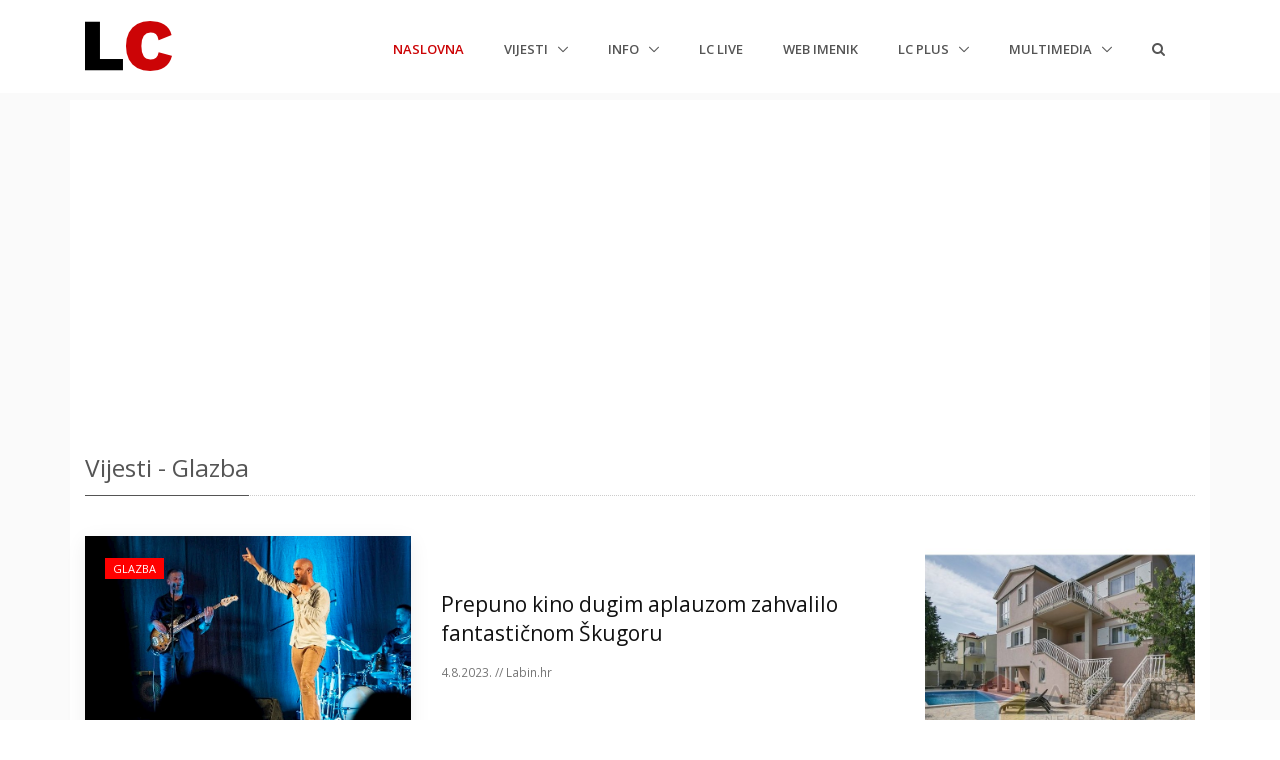

--- FILE ---
content_type: text/html; charset=utf-8
request_url: https://labin.com/vijesti/kategorija/glazba?p=3
body_size: 11872
content:

<!DOCTYPE html>
<html>
<head>
    <meta charset="utf-8" />
    <meta name="viewport" content="width=device-width, initial-scale=1.0, shrink-to-fit=no">
    <meta http-equiv="X-UA-Compatible" content="ie=edge" />
    <meta name="google-site-verification" content="jglKX1fPnbMlW-fnk8omgHZQBa48ZK5rasERvPk9pn0" />
    <title>Vijesti - Glazba | LC Labin.com</title>
    <meta name="keywords" content="vijesti,glazba,labin,istra,albona,istria,portal,lc,labin.com" />
    <meta name="description" content="Vijesti iz Labina i okolice u kategoriji Glazba. Nezavisni portal Labinštine LC Labin.com." />
    <meta property="fb:app_id" content="127815294528" />
    <meta property="og:url" content="https://www.labin.com" />
    <meta property="og:type" content="website" />
    <meta property="og:title" content="Vijesti - Glazba | LC Labin.com" />
    <meta property="og:description" content="Vijesti iz Labina i okolice u kategoriji Glazba. Nezavisni portal Labinštine LC Labin.com." />
    <meta property="og:image" content="https://www.labin.com/Images/lclogo.png" />
    <!-- Google tag (gtag.js) -->
    <script async src="https://www.googletagmanager.com/gtag/js?id=G-8980ET65CE"></script>
    <script>
        window.dataLayer = window.dataLayer || [];
        function gtag() { dataLayer.push(arguments); }
        gtag('js', new Date());

        gtag('config', 'G-8980ET65CE');
    </script>
    <link rel="shortcut icon" href="/favicon.ico">
    <link rel="stylesheet" href="https://fonts.googleapis.com/css?family=Open+Sans:300,400,600,700">
    <link href="/Content/css?v=r5VdXMFhl5_MOVsIrzgUgsMHcorc6NdjsgWKskS5zPs1" rel="stylesheet"/>

    <link href="/Content/globalicons?v=ZCtzbWPmG3VjH3VoRY5Na8PxKmLLW6AZYuFwgJLFFbk1" rel="stylesheet"/>

    <link href="/Content/cssunify?v=NjetcOUUP0ta0OsST9pigRUSV2TmshuDtsFv6R9joc81" rel="stylesheet"/>

    <link href="/Content/csscustom?v=LhZWBe0495xK-1Cn7av8r5VyrlEmwAZs57mPpWC5O7U1" rel="stylesheet"/>

    

</head>
<body>
    <div id="fb-root"></div>
    <script async src="//pagead2.googlesyndication.com/pagead/js/adsbygoogle.js"></script>
    <script>
        (function (d, s, id) {
            var js, fjs = d.getElementsByTagName(s)[0];
            if (d.getElementById(id)) return;
            js = d.createElement(s); js.id = id;
            js.src = 'https://connect.facebook.net/hr_HR/sdk.js#xfbml=1&version=v2.12&appId=127815294528&autoLogAppEvents=1';
            fjs.parentNode.insertBefore(js, fjs);
        }(document, 'script', 'facebook-jssdk'));</script>
    <main>
        
<!-- Header -->
<header id="js-header" class="u-header u-header--static u-header--change-appearance js-header-fix-moment" data-header-fix-moment="500" data-header-fix-effect="slide">
    <div class="u-header__section u-header__section--light g-bg-white g-transition-0_3 g-py-10">
        <nav class="navbar navbar-expand-lg">
            <div class="container">
                <!-- Responsive Toggle Button -->
                <button class="navbar-toggler navbar-toggler-right btn g-line-height-1 g-brd-none g-pa-0 g-pos-abs g-top-3 g-right-0" type="button" aria-label="Toggle navigation" aria-expanded="false" aria-controls="navBar" data-toggle="collapse" data-target="#navBar">
                    <span class="hamburger hamburger--slider">
                        <span class="hamburger-box">
                            <span class="hamburger-inner"></span>
                        </span>
                    </span>
                </button>
                <!-- End Responsive Toggle Button -->
                <!-- Logo -->
                <a href="/" class="navbar-brand">
                        <img src="/assets/img/logo/logo-1.png" alt="LC Labin.com">
                </a>
                <!-- End Logo -->
                <!-- Navigation -->
                <div class="js-mega-menu collapse navbar-collapse align-items-center flex-sm-row g-pt-10 g-pt-5--lg hs-menu-initialized hs-menu-horizontal" id="navBar">
                    <ul class="navbar-nav text-uppercase g-font-weight-600 ml-auto">
                        <li class="nav-item g-mx-20--lg active">
                            <a href="/" class="nav-link px-0">
                                Naslovna<span class="sr-only">(current)</span>

                            </a>
                        </li>
                        <li class="nav-item hs-has-sub-menu g-mx-20--lg" data-event="click">
                            <a href="#" class="nav-link g-px-0" id="nav-link-1" aria-haspopup="true" aria-expanded="false" aria-controls="nav-submenu-1">
                                Vijesti

                            </a>
                            <!-- Submenu -->
                            <ul class="hs-sub-menu list-unstyled g-text-transform-none g-brd-top g-brd-primary g-brd-top-2 g-min-width-200 g-mt-20 g-mt-10--lg--scrolling animated" id="nav-submenu-1" aria-labelledby="nav-link-1" style="display: none;">
                                <li class="dropdown-item">
                                    <a class="nav-link g-px-0" href="/vijesti">Sve vijesti</a>
                                </li>
                                <li class="dropdown-item">
                                    <a class="nav-link g-px-0" href="/vijesti/kategorija/drustvo">Društvo</a>
                                </li>
                                <li class="dropdown-item">
                                    <a class="nav-link g-px-0" href="/vijesti/kategorija/politika">Politika</a>
                                </li>
                                <li class="dropdown-item">
                                    <a class="nav-link g-px-0" href="/vijesti/kategorija/gospodarstvo">Gospodarstvo</a>
                                </li>
                                <li class="dropdown-item">
                                    <a class="nav-link g-px-0" href="/vijesti/kategorija/kultura">Kultura</a>
                                </li>
                                <li class="dropdown-item">
                                    <a class="nav-link g-px-0" href="/vijesti/kategorija/sport">Sport</a>
                                </li>
                                <li class="dropdown-item">
                                    <a class="nav-link g-px-0" href="/vijesti/kategorija/glazba">Glazba</a>
                                </li>
                                <li class="dropdown-item">
                                    <a class="nav-link g-px-0" href="/vijesti/kategorija/obrazovanje">Obrazovanje</a>
                                </li>
                                <li class="dropdown-item">
                                    <a class="nav-link g-px-0" href="/vijesti/kategorija/ekologija">Ekologija</a>
                                </li>
                                <li class="dropdown-item">
                                    <a class="nav-link g-px-0" href="/vijesti/kategorija/zabava">Zabava</a>
                                </li>
                                <li class="dropdown-item">
                                    <a class="nav-link g-px-0" href="/vijesti/kategorija/crna-kronika">Crna kronika</a>
                                </li>
                                <li class="dropdown-item">
                                    <a class="nav-link g-px-0" href="/vijesti/kategorija/dobro-je-znati">Dobro je znati</a>
                                </li>
                            </ul>
                            <!-- End Submenu -->
                        </li>
                        </li>
                        <li class="nav-item hs-has-sub-menu g-mx-20--lg" data-event="click">
                            <a href="#!" class="nav-link g-px-0" id="nav-link-1" aria-haspopup="true" aria-expanded="false" aria-controls="nav-submenu-1">
                                Info

                            </a>
                            <!-- Submenu -->
                            <ul class="hs-sub-menu list-unstyled g-text-transform-none g-brd-top g-brd-primary g-brd-top-2 g-min-width-200 g-mt-20 g-mt-10--lg--scrolling animated" id="nav-submenu-1" aria-labelledby="nav-link-1" style="display: none;">
                                <li class="dropdown-item">
                                    <a class="nav-link g-px-0" href="/Info/Najave">Najave</a>
                                </li>
                                <li class="dropdown-item">
                                    <a class="nav-link g-px-0" href="/Info/Obavijesti">Obavijesti</a>
                                </li>
                                <li class="dropdown-item">
                                    <a class="nav-link g-px-0" href="/Info/Umrli">Umrli</a>
                                </li>
                                <li class="dropdown-item">
                                    <a class="nav-link g-px-0" href="/Info/Rasporedi">Rasporedi</a>
                                </li>
                                <li class="dropdown-item">
                                    <a class="nav-link g-px-0" href="/dostave">Dostave</a>
                                </li>
                            </ul>
                            <!-- End Submenu -->
                        </li>
                            <li class="nav-item g-mx-20--lg">
                                <a href="/Live" class="nav-link px-0">
                                    LC Live
                                </a>
                            </li>
                        <li class="nav-item g-mx-20--lg">
                            <a href="/WebImenik" class="nav-link px-0">
                                Web imenik
                            </a>
                        </li>
                        <li class="nav-item hs-has-sub-menu g-mx-20--lg" data-event="click">
                            <a href="#!" class="nav-link g-px-0" id="nav-link-1" aria-haspopup="true" aria-expanded="false" aria-controls="nav-submenu-1">
                                LC plus

                            </a>
                            <!-- Submenu -->
                            <ul class="hs-sub-menu list-unstyled g-text-transform-none g-brd-top g-brd-primary g-brd-top-2 g-min-width-200 g-mt-20 g-mt-10--lg--scrolling animated" id="nav-submenu-1" aria-labelledby="nav-link-1" style="display: none;">

                                <li class="dropdown-item">
                                    <a class="nav-link g-px-0" href="/lcplus">Svi članci</a>
                                </li>
                                <li class="dropdown-item">
                                    <a class="nav-link g-px-0" href="/lcplus/kategorija/glazba">Glazba</a>
                                </li>
                                <li class="dropdown-item">
                                    <a class="nav-link g-px-0" href="/lcplus/kategorija/film">Film</a>
                                </li>
                                <li class="dropdown-item">
                                    <a class="nav-link g-px-0" href="/lcplus/kategorija/znanost-i-tehnologija">Znanost i tehnologija</a>
                                </li>
                                <li class="dropdown-item">
                                    <a class="nav-link g-px-0" href="/lcplus/kategorija/zabava">Zabava</a>
                                </li>

                            </ul>
                            <!-- End Submenu -->
                        </li>
                        <li class="nav-item hs-has-sub-menu g-mx-20--lg" data-event="click">
                            <a href="#!" class="nav-link g-px-0" id="nav-link-1" aria-haspopup="true" aria-expanded="false" aria-controls="nav-submenu-1">
                                Multimedia

                            </a>
                            <!-- Submenu -->
                            <ul class="hs-sub-menu list-unstyled g-text-transform-none g-brd-top g-brd-primary g-brd-top-2 g-min-width-200 g-mt-20 g-mt-10--lg--scrolling animated" id="nav-submenu-1" aria-labelledby="nav-link-1" style="display: none;">
                                <li class="dropdown-item">
                                    <a class="nav-link g-px-0" href="/Multimedia/Foto">Foto</a>
                                </li>
                                <li class="dropdown-item">
                                    <a class="nav-link g-px-0" href="/Multimedia/Video">Video</a>
                                </li>


                            </ul>
                            <!-- End Submenu -->
                        </li>
                        <li class="nav-item g-mx-20--lg">
                            <a href="/Search" class="nav-link px-0">
                                <i class="fa fa-2x fa-search g-font-size-default g-mr-10"></i>
                            </a>
                        </li>

                    </ul>
                </div>
                <!-- End Navigation -->
            </div>
        </nav>
    </div>
</header>
<!-- End Header -->


        <section id="main" class="container-fluid g-bg-secondary g-px-10 g-py-100">

            <div class="container g-bg-white g-pt-10">


                <div class="row g-mb-20 g-mt-20 g-px-15temp">

                    <div class="col-md-12 g-py-10-sm">
<!-- LC TOP -->
                        <ins class="adsbygoogle"
                             style="display:block"
                             data-ad-client="ca-pub-6115814193490316"
                             data-ad-slot="9677142333"
                             data-ad-format="auto"
                             data-full-width-responsive="true"></ins>
                        <script>
                            (adsbygoogle = window.adsbygoogle || []).push({});
                        </script>                    </div>
                </div>
                


<div class="row">
    <div class="col-lg-12">
        <div class="u-heading-v3-1 g-mb-40 g-mt-20--md">
            <h1 class="h3 u-heading-v3__title">Vijesti - Glazba</h1>
        </div>
        <div class="row justify-content-center">
            <div class="col-md-9">
                <div class="g-mb-30">
                        <div class="row">
                            <!-- Article Image -->
                            <div class="col-md-5">
                                <figure class="u-shadow-v25 g-pos-rel g-mb-20 g-mb-0--lg">
                                    <img class="img-fluid w-100" src="https://data.labin.com/clanci/120378/md_T27NZON656I8T8Z0KSDFFR7QO60P06.jpg" alt="Prepuno kino dugim aplauzom zahvalilo fantastičnom Škugoru">

                                    <figcaption class="g-pos-abs g-top-20 g-left-20">
                                        <a class="btn btn-xs u-btn-red text-uppercase rounded-0" href="/vijesti/prepuno-kino-dugim-aplauzom-zahvalilo-fantasticnom-skugoru-120378">Glazba</a>
                                    </figcaption>
                                </figure>
                            </div>
                            <!-- End Article Image -->
                            <!-- Article Content -->
                            <div class="col-md-7 align-self-center">
                                <h3 class="h4 g-mb-15">
                                    <a class="u-link-v5 g-color-gray-dark-v1 g-color-primary--hover" href="/vijesti/prepuno-kino-dugim-aplauzom-zahvalilo-fantasticnom-skugoru-120378">Prepuno kino dugim aplauzom zahvalilo fantastičnom Škugoru</a> 
                                </h3>

                                <ul class="list-inline g-color-gray-dark-v4 g-font-size-12">
                                    <li class="list-inline-item">
                                        4.8.2023. // Labin.hr
                                    </li>
                                </ul>
                            </div>
                            <!-- End Article Content -->
                        </div>
                        <hr />
                        <div class="row">
                            <!-- Article Image -->
                            <div class="col-md-5">
                                <figure class="u-shadow-v25 g-pos-rel g-mb-20 g-mb-0--lg">
                                    <img class="img-fluid w-100" src="https://data.labin.com/clanci/120368/md_UC4TBBYIHXHLPT7YJY2VDH46NFAY3O.jpg" alt="Večerašnji koncert Marka Škugora premješten u Kino Labin">

                                    <figcaption class="g-pos-abs g-top-20 g-left-20">
                                        <a class="btn btn-xs u-btn-red text-uppercase rounded-0" href="/vijesti/vecerasnji-koncert-marka-skugora-premjesten-u-kino-labin-120368">Glazba</a>
                                    </figcaption>
                                </figure>
                            </div>
                            <!-- End Article Image -->
                            <!-- Article Content -->
                            <div class="col-md-7 align-self-center">
                                <h3 class="h4 g-mb-15">
                                    <a class="u-link-v5 g-color-gray-dark-v1 g-color-primary--hover" href="/vijesti/vecerasnji-koncert-marka-skugora-premjesten-u-kino-labin-120368">Večerašnji koncert Marka Škugora premješten u Kino Labin</a> 
                                </h3>

                                <ul class="list-inline g-color-gray-dark-v4 g-font-size-12">
                                    <li class="list-inline-item">
                                        3.8.2023. // Labin.com
                                    </li>
                                </ul>
                            </div>
                            <!-- End Article Content -->
                        </div>
                        <hr />
                        <div class="row">
                            <!-- Article Image -->
                            <div class="col-md-5">
                                <figure class="u-shadow-v25 g-pos-rel g-mb-20 g-mb-0--lg">
                                    <img class="img-fluid w-100" src="https://data.labin.com/clanci/120365/md_N26RK10KP404HMWPDWH2CJB6YJ0T5E.jpg" alt="Jazz koncert Rabac">

                                    <figcaption class="g-pos-abs g-top-20 g-left-20">
                                        <a class="btn btn-xs u-btn-red text-uppercase rounded-0" href="/vijesti/jazz-koncert-rabac-120365">Glazba</a>
                                    </figcaption>
                                </figure>
                            </div>
                            <!-- End Article Image -->
                            <!-- Article Content -->
                            <div class="col-md-7 align-self-center">
                                <h3 class="h4 g-mb-15">
                                    <a class="u-link-v5 g-color-gray-dark-v1 g-color-primary--hover" href="/vijesti/jazz-koncert-rabac-120365">Jazz koncert Rabac</a> 
                                </h3>

                                <ul class="list-inline g-color-gray-dark-v4 g-font-size-12">
                                    <li class="list-inline-item">
                                        2.8.2023. // Labin.com
                                    </li>
                                </ul>
                            </div>
                            <!-- End Article Content -->
                        </div>
                        <hr />
                        <div class="row">
                            <!-- Article Image -->
                            <div class="col-md-5">
                                <figure class="u-shadow-v25 g-pos-rel g-mb-20 g-mb-0--lg">
                                    <img class="img-fluid w-100" src="https://data.labin.com/clanci/120363/md_BYS1DI87N9X5Q5CXFP4JRKLZ7DMQUD.jpg" alt="Koncertom Marka Škugora započinje bogat program obilježavanja Dana Grada Labina">

                                    <figcaption class="g-pos-abs g-top-20 g-left-20">
                                        <a class="btn btn-xs u-btn-red text-uppercase rounded-0" href="/vijesti/koncertom-marka-skugora-zapocinje-bogat-program-obiljezavanja-dana-grada-labina-120363">Glazba</a>
                                    </figcaption>
                                </figure>
                            </div>
                            <!-- End Article Image -->
                            <!-- Article Content -->
                            <div class="col-md-7 align-self-center">
                                <h3 class="h4 g-mb-15">
                                    <a class="u-link-v5 g-color-gray-dark-v1 g-color-primary--hover" href="/vijesti/koncertom-marka-skugora-zapocinje-bogat-program-obiljezavanja-dana-grada-labina-120363">Koncertom Marka Škugora započinje bogat program obilježavanja Dana Grada Labina</a> 
                                </h3>

                                <ul class="list-inline g-color-gray-dark-v4 g-font-size-12">
                                    <li class="list-inline-item">
                                        2.8.2023. // Labin.hr
                                    </li>
                                </ul>
                            </div>
                            <!-- End Article Content -->
                        </div>
                        <hr />
                        <div class="row">
                            <!-- Article Image -->
                            <div class="col-md-5">
                                <figure class="u-shadow-v25 g-pos-rel g-mb-20 g-mb-0--lg">
                                    <img class="img-fluid w-100" src="https://data.labin.com/clanci/120290/md_M5IBZSEFYBQRR0BY2Y73S579SRLHUX.jpeg" alt="Raša jazz night uz Mikuljan &amp; Jurković kvartet">

                                    <figcaption class="g-pos-abs g-top-20 g-left-20">
                                        <a class="btn btn-xs u-btn-red text-uppercase rounded-0" href="/vijesti/rasa-jazz-night-uz-mikuljan-jurkovic-kvartet-120290">Glazba</a>
                                    </figcaption>
                                </figure>
                            </div>
                            <!-- End Article Image -->
                            <!-- Article Content -->
                            <div class="col-md-7 align-self-center">
                                <h3 class="h4 g-mb-15">
                                    <a class="u-link-v5 g-color-gray-dark-v1 g-color-primary--hover" href="/vijesti/rasa-jazz-night-uz-mikuljan-jurkovic-kvartet-120290">Raša jazz night uz Mikuljan &amp; Jurković kvartet</a> 
                                </h3>

                                <ul class="list-inline g-color-gray-dark-v4 g-font-size-12">
                                    <li class="list-inline-item">
                                        18.7.2023. // Radio Labin
                                    </li>
                                </ul>
                            </div>
                            <!-- End Article Content -->
                        </div>
                        <hr />
                        <div class="row">
                            <!-- Article Image -->
                            <div class="col-md-5">
                                <figure class="u-shadow-v25 g-pos-rel g-mb-20 g-mb-0--lg">
                                    <img class="img-fluid w-100" src="https://data.labin.com/clanci/120281/md_P57V6C7QNQOXSSG1Q01O9GB47EQX69.jpeg" alt="Jazz va brojdi oduševio posjetitelje!">

                                    <figcaption class="g-pos-abs g-top-20 g-left-20">
                                        <a class="btn btn-xs u-btn-red text-uppercase rounded-0" href="/vijesti/jazz-va-brojdi-odusevio-posjetitelje-120281">Glazba</a>
                                    </figcaption>
                                </figure>
                            </div>
                            <!-- End Article Image -->
                            <!-- Article Content -->
                            <div class="col-md-7 align-self-center">
                                <h3 class="h4 g-mb-15">
                                    <a class="u-link-v5 g-color-gray-dark-v1 g-color-primary--hover" href="/vijesti/jazz-va-brojdi-odusevio-posjetitelje-120281">Jazz va brojdi oduševio posjetitelje!</a> 
                                </h3>

                                <ul class="list-inline g-color-gray-dark-v4 g-font-size-12">
                                    <li class="list-inline-item">
                                        17.7.2023. // Radio Labin
                                    </li>
                                </ul>
                            </div>
                            <!-- End Article Content -->
                        </div>
                        <hr />
                        <div class="row">
                            <!-- Article Image -->
                            <div class="col-md-5">
                                <figure class="u-shadow-v25 g-pos-rel g-mb-20 g-mb-0--lg">
                                    <img class="img-fluid w-100" src="https://data.labin.com/clanci/120291/md_ALQWN832LBPZ8418QRN4XGXAYDF4IZ.jpg" alt="Glazbena vila Elis Lovrić oduševila na otvorenju Pulskog filmskog festivala i otpjevala čak tri himne!">

                                    <figcaption class="g-pos-abs g-top-20 g-left-20">
                                        <a class="btn btn-xs u-btn-red text-uppercase rounded-0" href="/vijesti/glazbena-vila-elis-lovric-odusevila-na-otvorenju-pulskog-filmskog-festivala-i-otpjevala-cak-tri-himne-120291">Glazba</a>
                                    </figcaption>
                                </figure>
                            </div>
                            <!-- End Article Image -->
                            <!-- Article Content -->
                            <div class="col-md-7 align-self-center">
                                <h3 class="h4 g-mb-15">
                                    <a class="u-link-v5 g-color-gray-dark-v1 g-color-primary--hover" href="/vijesti/glazbena-vila-elis-lovric-odusevila-na-otvorenju-pulskog-filmskog-festivala-i-otpjevala-cak-tri-himne-120291">Glazbena vila Elis Lovrić oduševila na otvorenju Pulskog filmskog festivala i otpjevala čak tri himne!</a> 
                                </h3>

                                <ul class="list-inline g-color-gray-dark-v4 g-font-size-12">
                                    <li class="list-inline-item">
                                        17.7.2023. // Labin.com
                                    </li>
                                </ul>
                            </div>
                            <!-- End Article Content -->
                        </div>
                        <hr />
                        <div class="row">
                            <!-- Article Image -->
                            <div class="col-md-5">
                                <figure class="u-shadow-v25 g-pos-rel g-mb-20 g-mb-0--lg">
                                    <img class="img-fluid w-100" src="https://data.labin.com/clanci/120254/md_X9CADLJI5YTB8YJB14ATNB8S1X2KNC.jpg" alt="Iza nas tri dana vrhunske glazbe Labin Jazz Festivala">

                                    <figcaption class="g-pos-abs g-top-20 g-left-20">
                                        <a class="btn btn-xs u-btn-red text-uppercase rounded-0" href="/vijesti/iza-nas-tri-dana-vrhunske-glazbe-labin-jazz-festivala-120254">Glazba</a>
                                    </figcaption>
                                </figure>
                            </div>
                            <!-- End Article Image -->
                            <!-- Article Content -->
                            <div class="col-md-7 align-self-center">
                                <h3 class="h4 g-mb-15">
                                    <a class="u-link-v5 g-color-gray-dark-v1 g-color-primary--hover" href="/vijesti/iza-nas-tri-dana-vrhunske-glazbe-labin-jazz-festivala-120254">Iza nas tri dana vrhunske glazbe Labin Jazz Festivala</a> 
                                </h3>

                                <ul class="list-inline g-color-gray-dark-v4 g-font-size-12">
                                    <li class="list-inline-item">
                                        10.7.2023. // Labin.hr
                                    </li>
                                </ul>
                            </div>
                            <!-- End Article Content -->
                        </div>
                        <hr />
                        <div class="row">
                            <!-- Article Image -->
                            <div class="col-md-5">
                                <figure class="u-shadow-v25 g-pos-rel g-mb-20 g-mb-0--lg">
                                    <img class="img-fluid w-100" src="https://data.labin.com/clanci/120248/md_XSA7SKI5G8UZ85N9KL4XXKLW2O4699.jpg" alt="Započinje još jedan Labin Jazz Festival">

                                    <figcaption class="g-pos-abs g-top-20 g-left-20">
                                        <a class="btn btn-xs u-btn-red text-uppercase rounded-0" href="/vijesti/zapocinje-jos-jedan-labin-jazz-festival-120248">Glazba</a>
                                    </figcaption>
                                </figure>
                            </div>
                            <!-- End Article Image -->
                            <!-- Article Content -->
                            <div class="col-md-7 align-self-center">
                                <h3 class="h4 g-mb-15">
                                    <a class="u-link-v5 g-color-gray-dark-v1 g-color-primary--hover" href="/vijesti/zapocinje-jos-jedan-labin-jazz-festival-120248">Započinje još jedan Labin Jazz Festival</a> 
                                </h3>

                                <ul class="list-inline g-color-gray-dark-v4 g-font-size-12">
                                    <li class="list-inline-item">
                                        5.7.2023. // Labin.com
                                    </li>
                                </ul>
                            </div>
                            <!-- End Article Content -->
                        </div>
                        <hr />
                        <div class="row">
                            <!-- Article Image -->
                            <div class="col-md-5">
                                <figure class="u-shadow-v25 g-pos-rel g-mb-20 g-mb-0--lg">
                                    <img class="img-fluid w-100" src="https://data.labin.com/clanci/120231/md_3MEJS2O39H2OV7LMRQ8O3CHNP0NTE7.jpg" alt="Zajednički koncert Gradskog orkestra Labin i Orkestra iz Manzana za desetu obljetnicu priključenja Hrvatske Europskoj uniji ">

                                    <figcaption class="g-pos-abs g-top-20 g-left-20">
                                        <a class="btn btn-xs u-btn-red text-uppercase rounded-0" href="/vijesti/zajednicki-koncert-gradskog-orkestra-labin-i-orkestra-iz-manzana-za-desetu-obljetnicu-prikljucenja-hrvatske-europskoj-uniji-120231">Glazba</a>
                                    </figcaption>
                                </figure>
                            </div>
                            <!-- End Article Image -->
                            <!-- Article Content -->
                            <div class="col-md-7 align-self-center">
                                <h3 class="h4 g-mb-15">
                                    <a class="u-link-v5 g-color-gray-dark-v1 g-color-primary--hover" href="/vijesti/zajednicki-koncert-gradskog-orkestra-labin-i-orkestra-iz-manzana-za-desetu-obljetnicu-prikljucenja-hrvatske-europskoj-uniji-120231">Zajednički koncert Gradskog orkestra Labin i Orkestra iz Manzana za desetu obljetnicu priključenja Hrvatske Europskoj uniji </a> 
                                </h3>

                                <ul class="list-inline g-color-gray-dark-v4 g-font-size-12">
                                    <li class="list-inline-item">
                                        29.6.2023. // Labin.hr
                                    </li>
                                </ul>
                            </div>
                            <!-- End Article Content -->
                        </div>
                        <hr />
                        <div class="row">
                            <!-- Article Image -->
                            <div class="col-md-5">
                                <figure class="u-shadow-v25 g-pos-rel g-mb-20 g-mb-0--lg">
                                    <img class="img-fluid w-100" src="https://data.labin.com/clanci/119219/md_AMMDW3TPZTT5COEVG31VR83KJ2XVP1.jpeg" alt="Danas 23.6. koncert harmonikaša u Raši">

                                    <figcaption class="g-pos-abs g-top-20 g-left-20">
                                        <a class="btn btn-xs u-btn-red text-uppercase rounded-0" href="/vijesti/danas-236-koncert-harmonikasa-u-rasi-119219">Glazba</a>
                                    </figcaption>
                                </figure>
                            </div>
                            <!-- End Article Image -->
                            <!-- Article Content -->
                            <div class="col-md-7 align-self-center">
                                <h3 class="h4 g-mb-15">
                                    <a class="u-link-v5 g-color-gray-dark-v1 g-color-primary--hover" href="/vijesti/danas-236-koncert-harmonikasa-u-rasi-119219">Danas 23.6. koncert harmonikaša u Raši</a> 
                                </h3>

                                <ul class="list-inline g-color-gray-dark-v4 g-font-size-12">
                                    <li class="list-inline-item">
                                        23.6.2023. // Radio Labin
                                    </li>
                                </ul>
                            </div>
                            <!-- End Article Content -->
                        </div>
                        <hr />
                        <div class="row">
                            <!-- Article Image -->
                            <div class="col-md-5">
                                <figure class="u-shadow-v25 g-pos-rel g-mb-20 g-mb-0--lg">
                                    <img class="img-fluid w-100" src="https://data.labin.com/clanci/119210/md_0LXF3NBRNHE6PY9HVDL3U4HRB84SD9.jpeg" alt="Na Dubrovi se slavi Svjetski dan glazbe">

                                    <figcaption class="g-pos-abs g-top-20 g-left-20">
                                        <a class="btn btn-xs u-btn-red text-uppercase rounded-0" href="/vijesti/na-dubrovi-se-slavi-svjetski-dan-glazbe-119210">Glazba</a>
                                    </figcaption>
                                </figure>
                            </div>
                            <!-- End Article Image -->
                            <!-- Article Content -->
                            <div class="col-md-7 align-self-center">
                                <h3 class="h4 g-mb-15">
                                    <a class="u-link-v5 g-color-gray-dark-v1 g-color-primary--hover" href="/vijesti/na-dubrovi-se-slavi-svjetski-dan-glazbe-119210">Na Dubrovi se slavi Svjetski dan glazbe</a> 
                                </h3>

                                <ul class="list-inline g-color-gray-dark-v4 g-font-size-12">
                                    <li class="list-inline-item">
                                        21.6.2023. // Radio Labin
                                    </li>
                                </ul>
                            </div>
                            <!-- End Article Content -->
                        </div>
                        <hr />
                        <div class="row">
                            <!-- Article Image -->
                            <div class="col-md-5">
                                <figure class="u-shadow-v25 g-pos-rel g-mb-20 g-mb-0--lg">
                                    <img class="img-fluid w-100" src="https://data.labin.com/clanci/119171/md_1QNRDXRPSPY5QA07SAW07VP2MTA00Y.jpg" alt="[VIDEO] NAGRAĐIVANA GLAZBENICA DINA RIZVIĆ PREDSTAVLJA SVOJ NOVI ALBUM “IZ SJENE”">

                                    <figcaption class="g-pos-abs g-top-20 g-left-20">
                                        <a class="btn btn-xs u-btn-red text-uppercase rounded-0" href="/vijesti/video-nagradivana-glazbenica-dina-rizvic-predstavlja-svoj-novi-album-iz-sjene-119171">Glazba</a>
                                    </figcaption>
                                </figure>
                            </div>
                            <!-- End Article Image -->
                            <!-- Article Content -->
                            <div class="col-md-7 align-self-center">
                                <h3 class="h4 g-mb-15">
                                    <a class="u-link-v5 g-color-gray-dark-v1 g-color-primary--hover" href="/vijesti/video-nagradivana-glazbenica-dina-rizvic-predstavlja-svoj-novi-album-iz-sjene-119171">[VIDEO] NAGRAĐIVANA GLAZBENICA DINA RIZVIĆ PREDSTAVLJA SVOJ NOVI ALBUM “IZ SJENE”</a> 
                                </h3>

                                <ul class="list-inline g-color-gray-dark-v4 g-font-size-12">
                                    <li class="list-inline-item">
                                        10.6.2023. // Labin.com
                                    </li>
                                </ul>
                            </div>
                            <!-- End Article Content -->
                        </div>
                        <hr />
                        <div class="row">
                            <!-- Article Image -->
                            <div class="col-md-5">
                                <figure class="u-shadow-v25 g-pos-rel g-mb-20 g-mb-0--lg">
                                    <img class="img-fluid w-100" src="https://data.labin.com/clanci/119151/md_HPA1H3EVHGGO5RMSXY5HXBKCG09EHI.jpg" alt="Klavirski maraton maratonski - sviralo se 13 sati!">

                                    <figcaption class="g-pos-abs g-top-20 g-left-20">
                                        <a class="btn btn-xs u-btn-red text-uppercase rounded-0" href="/vijesti/klavirski-maraton-maratonski-sviralo-se-13-sati-119151">Glazba</a>
                                    </figcaption>
                                </figure>
                            </div>
                            <!-- End Article Image -->
                            <!-- Article Content -->
                            <div class="col-md-7 align-self-center">
                                <h3 class="h4 g-mb-15">
                                    <a class="u-link-v5 g-color-gray-dark-v1 g-color-primary--hover" href="/vijesti/klavirski-maraton-maratonski-sviralo-se-13-sati-119151">Klavirski maraton maratonski - sviralo se 13 sati!</a> 
                                </h3>

                                <ul class="list-inline g-color-gray-dark-v4 g-font-size-12">
                                    <li class="list-inline-item">
                                        6.6.2023. // Radio Labin
                                    </li>
                                </ul>
                            </div>
                            <!-- End Article Content -->
                        </div>
                        <hr />
                        <div class="row">
                            <!-- Article Image -->
                            <div class="col-md-5">
                                <figure class="u-shadow-v25 g-pos-rel g-mb-20 g-mb-0--lg">
                                    <img class="img-fluid w-100" src="https://data.labin.com/clanci/117047/md_REG2J8UKS04JZ16G1PZXXYS2APPPT8.jpg" alt="Šezdesetak harmonikaša svirat će ovog petka u labinskoj starogradskoj jezgri">

                                    <figcaption class="g-pos-abs g-top-20 g-left-20">
                                        <a class="btn btn-xs u-btn-red text-uppercase rounded-0" href="/vijesti/sezdesetak-harmonikasa-svirat-ce-ovog-petka-u-labinskoj-starogradskoj-jezgri-117047">Glazba</a>
                                    </figcaption>
                                </figure>
                            </div>
                            <!-- End Article Image -->
                            <!-- Article Content -->
                            <div class="col-md-7 align-self-center">
                                <h3 class="h4 g-mb-15">
                                    <a class="u-link-v5 g-color-gray-dark-v1 g-color-primary--hover" href="/vijesti/sezdesetak-harmonikasa-svirat-ce-ovog-petka-u-labinskoj-starogradskoj-jezgri-117047">Šezdesetak harmonikaša svirat će ovog petka u labinskoj starogradskoj jezgri</a> 
                                </h3>

                                <ul class="list-inline g-color-gray-dark-v4 g-font-size-12">
                                    <li class="list-inline-item">
                                        5.5.2023. // Radio Labin
                                    </li>
                                </ul>
                            </div>
                            <!-- End Article Content -->
                        </div>
                        <hr />
                        <div class="row">
                            <!-- Article Image -->
                            <div class="col-md-5">
                                <figure class="u-shadow-v25 g-pos-rel g-mb-20 g-mb-0--lg">
                                    <img class="img-fluid w-100" src="https://data.labin.com/clanci/114755/md_OXIQXF93QMMAA41S3RIG49H7SJH8CN.jpg" alt="Massimu Saviću Porin za životno djelo">

                                    <figcaption class="g-pos-abs g-top-20 g-left-20">
                                        <a class="btn btn-xs u-btn-red text-uppercase rounded-0" href="/vijesti/massimu-savicu-porin-za-zivotno-djelo-114755">Glazba</a>
                                    </figcaption>
                                </figure>
                            </div>
                            <!-- End Article Image -->
                            <!-- Article Content -->
                            <div class="col-md-7 align-self-center">
                                <h3 class="h4 g-mb-15">
                                    <a class="u-link-v5 g-color-gray-dark-v1 g-color-primary--hover" href="/vijesti/massimu-savicu-porin-za-zivotno-djelo-114755">Massimu Saviću Porin za životno djelo</a> 
                                </h3>

                                <ul class="list-inline g-color-gray-dark-v4 g-font-size-12">
                                    <li class="list-inline-item">
                                        7.2.2023. // Glas Istre
                                    </li>
                                </ul>
                            </div>
                            <!-- End Article Content -->
                        </div>
                        <hr />
                        <div class="row">
                            <!-- Article Image -->
                            <div class="col-md-5">
                                <figure class="u-shadow-v25 g-pos-rel g-mb-20 g-mb-0--lg">
                                    <img class="img-fluid w-100" src="https://data.labin.com/clanci/113751/md_Q12XNGTQ0H9MTGW51KNDPJUF89DQEL.jfif" alt="Promocija knjige &quot;Azrini svjedoci&quot;">

                                    <figcaption class="g-pos-abs g-top-20 g-left-20">
                                        <a class="btn btn-xs u-btn-red text-uppercase rounded-0" href="/vijesti/promocija-knjige-azrini-svjedoci-113751">Glazba</a>
                                    </figcaption>
                                </figure>
                            </div>
                            <!-- End Article Image -->
                            <!-- Article Content -->
                            <div class="col-md-7 align-self-center">
                                <h3 class="h4 g-mb-15">
                                    <a class="u-link-v5 g-color-gray-dark-v1 g-color-primary--hover" href="/vijesti/promocija-knjige-azrini-svjedoci-113751">Promocija knjige &quot;Azrini svjedoci&quot;</a> 
                                </h3>

                                <ul class="list-inline g-color-gray-dark-v4 g-font-size-12">
                                    <li class="list-inline-item">
                                        5.2.2023. // Labin.com
                                    </li>
                                </ul>
                            </div>
                            <!-- End Article Content -->
                        </div>
                        <hr />
                        <div class="row">
                            <!-- Article Image -->
                            <div class="col-md-5">
                                <figure class="u-shadow-v25 g-pos-rel g-mb-20 g-mb-0--lg">
                                    <img class="img-fluid w-100" src="https://data.labin.com/clanci/113716/md_EKA3YJRP141GAW0ZJ0D1OVNVZI1GWD.jpeg" alt="Ansambl Bum Bam Umjetničke škole Matka Brajše Rašana oduševio u Bjelovaru">

                                    <figcaption class="g-pos-abs g-top-20 g-left-20">
                                        <a class="btn btn-xs u-btn-red text-uppercase rounded-0" href="/vijesti/ansambl-bum-bam-umjetnicke-skole-matka-brajse-rasana-odusevio-u-bjelovaru-113716">Glazba</a>
                                    </figcaption>
                                </figure>
                            </div>
                            <!-- End Article Image -->
                            <!-- Article Content -->
                            <div class="col-md-7 align-self-center">
                                <h3 class="h4 g-mb-15">
                                    <a class="u-link-v5 g-color-gray-dark-v1 g-color-primary--hover" href="/vijesti/ansambl-bum-bam-umjetnicke-skole-matka-brajse-rasana-odusevio-u-bjelovaru-113716">Ansambl Bum Bam Umjetničke škole Matka Brajše Rašana oduševio u Bjelovaru</a> 
                                </h3>

                                <ul class="list-inline g-color-gray-dark-v4 g-font-size-12">
                                    <li class="list-inline-item">
                                        24.1.2023. // Radio Labin
                                    </li>
                                </ul>
                            </div>
                            <!-- End Article Content -->
                        </div>
                        <hr />
                        <div class="row">
                            <!-- Article Image -->
                            <div class="col-md-5">
                                <figure class="u-shadow-v25 g-pos-rel g-mb-20 g-mb-0--lg">
                                    <img class="img-fluid w-100" src="https://data.labin.com/clanci/113700/md_UX4TGDHRPN0K6KSY12GJX8AZNLDDA6.jpeg" alt="U prepunom raškom kinu održana večer sjećanja na Massima">

                                    <figcaption class="g-pos-abs g-top-20 g-left-20">
                                        <a class="btn btn-xs u-btn-red text-uppercase rounded-0" href="/vijesti/u-prepunom-raskom-kinu-odrzana-vecer-sjecanja-na-massima-113700">Glazba</a>
                                    </figcaption>
                                </figure>
                            </div>
                            <!-- End Article Image -->
                            <!-- Article Content -->
                            <div class="col-md-7 align-self-center">
                                <h3 class="h4 g-mb-15">
                                    <a class="u-link-v5 g-color-gray-dark-v1 g-color-primary--hover" href="/vijesti/u-prepunom-raskom-kinu-odrzana-vecer-sjecanja-na-massima-113700">U prepunom raškom kinu održana večer sjećanja na Massima</a> 
                                </h3>

                                <ul class="list-inline g-color-gray-dark-v4 g-font-size-12">
                                    <li class="list-inline-item">
                                        19.1.2023. // Glas Istre
                                    </li>
                                </ul>
                            </div>
                            <!-- End Article Content -->
                        </div>
                        <hr />
                        <div class="row">
                            <!-- Article Image -->
                            <div class="col-md-5">
                                <figure class="u-shadow-v25 g-pos-rel g-mb-20 g-mb-0--lg">
                                    <img class="img-fluid w-100" src="https://data.labin.com/clanci/113687/md_142HHGEETAILT0LJHC1R5VZ0ZVBMBF.jpg" alt="[NAJAVA] Iz jednog pogleda… – večer sjećanja na Massima u Raši 19. siječnja 2023. godine">

                                    <figcaption class="g-pos-abs g-top-20 g-left-20">
                                        <a class="btn btn-xs u-btn-red text-uppercase rounded-0" href="/vijesti/najava-iz-jednog-pogleda-vecer-sjecanja-na-massima-u-rasi-19-sijecnja-2023-godine-113687">Glazba</a>
                                    </figcaption>
                                </figure>
                            </div>
                            <!-- End Article Image -->
                            <!-- Article Content -->
                            <div class="col-md-7 align-self-center">
                                <h3 class="h4 g-mb-15">
                                    <a class="u-link-v5 g-color-gray-dark-v1 g-color-primary--hover" href="/vijesti/najava-iz-jednog-pogleda-vecer-sjecanja-na-massima-u-rasi-19-sijecnja-2023-godine-113687">[NAJAVA] Iz jednog pogleda… – večer sjećanja na Massima u Raši 19. siječnja 2023. godine</a> 
                                </h3>

                                <ul class="list-inline g-color-gray-dark-v4 g-font-size-12">
                                    <li class="list-inline-item">
                                        16.1.2023. // Raša.hr
                                    </li>
                                </ul>
                            </div>
                            <!-- End Article Content -->
                        </div>
                        <hr />
                        <div class="row">
                            <!-- Article Image -->
                            <div class="col-md-5">
                                <figure class="u-shadow-v25 g-pos-rel g-mb-20 g-mb-0--lg">
                                    <img class="img-fluid w-100" src="https://data.labin.com/clanci/112639/md_D8PIGTHMBUSH338TXUYIIVFVIAM7KQ.jpg" alt="Preminuo je Massimo Savić">

                                    <figcaption class="g-pos-abs g-top-20 g-left-20">
                                        <a class="btn btn-xs u-btn-red text-uppercase rounded-0" href="/vijesti/preminuo-je-massimo-savic-112639">Glazba</a>
                                    </figcaption>
                                </figure>
                            </div>
                            <!-- End Article Image -->
                            <!-- Article Content -->
                            <div class="col-md-7 align-self-center">
                                <h3 class="h4 g-mb-15">
                                    <a class="u-link-v5 g-color-gray-dark-v1 g-color-primary--hover" href="/vijesti/preminuo-je-massimo-savic-112639">Preminuo je Massimo Savić</a> 
                                </h3>

                                <ul class="list-inline g-color-gray-dark-v4 g-font-size-12">
                                    <li class="list-inline-item">
                                        23.12.2022. // Muzika.hr
                                    </li>
                                </ul>
                            </div>
                            <!-- End Article Content -->
                        </div>
                        <hr />
                        <div class="row">
                            <!-- Article Image -->
                            <div class="col-md-5">
                                <figure class="u-shadow-v25 g-pos-rel g-mb-20 g-mb-0--lg">
                                    <img class="img-fluid w-100" src="https://data.labin.com/clanci/112635/md_N05JBYYFMH9BAP42YE0LSQEWRZ95W2.jpeg" alt="Merry Chersan večeras uz The Night Express">

                                    <figcaption class="g-pos-abs g-top-20 g-left-20">
                                        <a class="btn btn-xs u-btn-red text-uppercase rounded-0" href="/vijesti/merry-chersan-veceras-uz-the-night-express-112635">Glazba</a>
                                    </figcaption>
                                </figure>
                            </div>
                            <!-- End Article Image -->
                            <!-- Article Content -->
                            <div class="col-md-7 align-self-center">
                                <h3 class="h4 g-mb-15">
                                    <a class="u-link-v5 g-color-gray-dark-v1 g-color-primary--hover" href="/vijesti/merry-chersan-veceras-uz-the-night-express-112635">Merry Chersan večeras uz The Night Express</a> 
                                </h3>

                                <ul class="list-inline g-color-gray-dark-v4 g-font-size-12">
                                    <li class="list-inline-item">
                                        23.12.2022. // Radio Labin
                                    </li>
                                </ul>
                            </div>
                            <!-- End Article Content -->
                        </div>
                        <hr />
                        <div class="row">
                            <!-- Article Image -->
                            <div class="col-md-5">
                                <figure class="u-shadow-v25 g-pos-rel g-mb-20 g-mb-0--lg">
                                    <img class="img-fluid w-100" src="https://data.labin.com/clanci/112592/md_JNZ5JJPPI54HBF9ZL2B4158JGCQB29.jpg" alt="Svečani koncert povodom Dana Umjetničke škole">

                                    <figcaption class="g-pos-abs g-top-20 g-left-20">
                                        <a class="btn btn-xs u-btn-red text-uppercase rounded-0" href="/vijesti/svecani-koncert-povodom-dana-umjetnicke-skole-112592">Glazba</a>
                                    </figcaption>
                                </figure>
                            </div>
                            <!-- End Article Image -->
                            <!-- Article Content -->
                            <div class="col-md-7 align-self-center">
                                <h3 class="h4 g-mb-15">
                                    <a class="u-link-v5 g-color-gray-dark-v1 g-color-primary--hover" href="/vijesti/svecani-koncert-povodom-dana-umjetnicke-skole-112592">Svečani koncert povodom Dana Umjetničke škole</a> 
                                </h3>

                                <ul class="list-inline g-color-gray-dark-v4 g-font-size-12">
                                    <li class="list-inline-item">
                                        10.12.2022. // Labin.hr
                                    </li>
                                </ul>
                            </div>
                            <!-- End Article Content -->
                        </div>
                        <hr />
                        <div class="row">
                            <!-- Article Image -->
                            <div class="col-md-5">
                                <figure class="u-shadow-v25 g-pos-rel g-mb-20 g-mb-0--lg">
                                    <img class="img-fluid w-100" src="https://data.labin.com/clanci/112491/md_DL4L9YE8S2W44XBMM7MRX2WKBQ93GN.jpeg" alt="Dina Rizvić u Hollywoodu osvojila nagradu za najbolju novu skladateljicu">

                                    <figcaption class="g-pos-abs g-top-20 g-left-20">
                                        <a class="btn btn-xs u-btn-red text-uppercase rounded-0" href="/vijesti/dina-rizvic-u-hollywoodu-osvojila-nagradu-za-najbolju-novu-skladateljicu-112491">Glazba</a>
                                    </figcaption>
                                </figure>
                            </div>
                            <!-- End Article Image -->
                            <!-- Article Content -->
                            <div class="col-md-7 align-self-center">
                                <h3 class="h4 g-mb-15">
                                    <a class="u-link-v5 g-color-gray-dark-v1 g-color-primary--hover" href="/vijesti/dina-rizvic-u-hollywoodu-osvojila-nagradu-za-najbolju-novu-skladateljicu-112491">Dina Rizvić u Hollywoodu osvojila nagradu za najbolju novu skladateljicu</a> 
                                </h3>

                                <ul class="list-inline g-color-gray-dark-v4 g-font-size-12">
                                    <li class="list-inline-item">
                                        18.11.2022. // Glas Istre
                                    </li>
                                </ul>
                            </div>
                            <!-- End Article Content -->
                        </div>
                        <hr />
                        <div class="row">
                            <!-- Article Image -->
                            <div class="col-md-5">
                                <figure class="u-shadow-v25 g-pos-rel g-mb-20 g-mb-0--lg">
                                    <img class="img-fluid w-100" src="https://data.labin.com/clanci/111346/md_905UZ8MMAY94MP6VNTMOSMQCVC4QKL.jpeg" alt="Elis Lovrić u kršanskom Kaštelu ">

                                    <figcaption class="g-pos-abs g-top-20 g-left-20">
                                        <a class="btn btn-xs u-btn-red text-uppercase rounded-0" href="/vijesti/elis-lovric-u-krsanskom-kastelu-111346">Glazba</a>
                                    </figcaption>
                                </figure>
                            </div>
                            <!-- End Article Image -->
                            <!-- Article Content -->
                            <div class="col-md-7 align-self-center">
                                <h3 class="h4 g-mb-15">
                                    <a class="u-link-v5 g-color-gray-dark-v1 g-color-primary--hover" href="/vijesti/elis-lovric-u-krsanskom-kastelu-111346">Elis Lovrić u kršanskom Kaštelu </a> 
                                </h3>

                                <ul class="list-inline g-color-gray-dark-v4 g-font-size-12">
                                    <li class="list-inline-item">
                                        11.10.2022. // Radio Labin
                                    </li>
                                </ul>
                            </div>
                            <!-- End Article Content -->
                        </div>
                        <hr />
                        <div class="row">
                            <!-- Article Image -->
                            <div class="col-md-5">
                                <figure class="u-shadow-v25 g-pos-rel g-mb-20 g-mb-0--lg">
                                    <img class="img-fluid w-100" src="https://data.labin.com/clanci/110210/md_74IJ6A5XBK7VDW22M5BORJF1MBV85U.jpg" alt="Koncert Zvjezdana Ružića prebačen u labinsko Malo kazalište">

                                    <figcaption class="g-pos-abs g-top-20 g-left-20">
                                        <a class="btn btn-xs u-btn-red text-uppercase rounded-0" href="/vijesti/koncert-zvjezdana-ruzica-prebacen-u-labinsko-malo-kazaliste-110210">Glazba</a>
                                    </figcaption>
                                </figure>
                            </div>
                            <!-- End Article Image -->
                            <!-- Article Content -->
                            <div class="col-md-7 align-self-center">
                                <h3 class="h4 g-mb-15">
                                    <a class="u-link-v5 g-color-gray-dark-v1 g-color-primary--hover" href="/vijesti/koncert-zvjezdana-ruzica-prebacen-u-labinsko-malo-kazaliste-110210">Koncert Zvjezdana Ružića prebačen u labinsko Malo kazalište</a> 
                                </h3>

                                <ul class="list-inline g-color-gray-dark-v4 g-font-size-12">
                                    <li class="list-inline-item">
                                        8.9.2022. // Labin.com
                                    </li>
                                </ul>
                            </div>
                            <!-- End Article Content -->
                        </div>
                        <hr />
                        <div class="row">
                            <!-- Article Image -->
                            <div class="col-md-5">
                                <figure class="u-shadow-v25 g-pos-rel g-mb-20 g-mb-0--lg">
                                    <img class="img-fluid w-100" src="https://data.labin.com/clanci/110171/md_0QBK6UQWHWLYTT84RW1OSY7N446MZR.png" alt="Sipping sessions novi koncept koncerata klasične glazbe s tradicijom dužom od tri desetljeća">

                                    <figcaption class="g-pos-abs g-top-20 g-left-20">
                                        <a class="btn btn-xs u-btn-red text-uppercase rounded-0" href="/vijesti/sipping-sessions-novi-koncept-koncerata-klasicne-glazbe-s-tradicijom-duzom-od-tri-desetljeca-110171">Glazba</a>
                                    </figcaption>
                                </figure>
                            </div>
                            <!-- End Article Image -->
                            <!-- Article Content -->
                            <div class="col-md-7 align-self-center">
                                <h3 class="h4 g-mb-15">
                                    <a class="u-link-v5 g-color-gray-dark-v1 g-color-primary--hover" href="/vijesti/sipping-sessions-novi-koncept-koncerata-klasicne-glazbe-s-tradicijom-duzom-od-tri-desetljeca-110171">Sipping sessions novi koncept koncerata klasične glazbe s tradicijom dužom od tri desetljeća</a> 
                                </h3>

                                <ul class="list-inline g-color-gray-dark-v4 g-font-size-12">
                                    <li class="list-inline-item">
                                        30.8.2022. // Labin.hr
                                    </li>
                                </ul>
                            </div>
                            <!-- End Article Content -->
                        </div>
                        <hr />
                        <div class="row">
                            <!-- Article Image -->
                            <div class="col-md-5">
                                <figure class="u-shadow-v25 g-pos-rel g-mb-20 g-mb-0--lg">
                                    <img class="img-fluid w-100" src="https://data.labin.com/clanci/109166/md_GUDHY19BZNMSPJ6NW2W5E3GSI8ROJX.jpg" alt="Danas koncert Gradskog orkestra na rivi u Rapcu">

                                    <figcaption class="g-pos-abs g-top-20 g-left-20">
                                        <a class="btn btn-xs u-btn-red text-uppercase rounded-0" href="/vijesti/danas-koncert-gradskog-orkestra-na-rivi-u-rapcu-109166">Glazba</a>
                                    </figcaption>
                                </figure>
                            </div>
                            <!-- End Article Image -->
                            <!-- Article Content -->
                            <div class="col-md-7 align-self-center">
                                <h3 class="h4 g-mb-15">
                                    <a class="u-link-v5 g-color-gray-dark-v1 g-color-primary--hover" href="/vijesti/danas-koncert-gradskog-orkestra-na-rivi-u-rapcu-109166">Danas koncert Gradskog orkestra na rivi u Rapcu</a> 
                                </h3>

                                <ul class="list-inline g-color-gray-dark-v4 g-font-size-12">
                                    <li class="list-inline-item">
                                        26.8.2022. // Labin.com
                                    </li>
                                </ul>
                            </div>
                            <!-- End Article Content -->
                        </div>
                        <hr />
                        <div class="row">
                            <!-- Article Image -->
                            <div class="col-md-5">
                                <figure class="u-shadow-v25 g-pos-rel g-mb-20 g-mb-0--lg">
                                    <img class="img-fluid w-100" src="https://data.labin.com/clanci/109125/md_EOF8OW49UHJZH4STVCO80BYAZXDL25.jpg" alt=" Jazz koncert “INTERNAL WALK” – Raša 12. kolovoz u 20:30 sati">

                                    <figcaption class="g-pos-abs g-top-20 g-left-20">
                                        <a class="btn btn-xs u-btn-red text-uppercase rounded-0" href="/vijesti/jazz-koncert-internal-walk-rasa-12-kolovoz-u-20-30-sati-109125">Glazba</a>
                                    </figcaption>
                                </figure>
                            </div>
                            <!-- End Article Image -->
                            <!-- Article Content -->
                            <div class="col-md-7 align-self-center">
                                <h3 class="h4 g-mb-15">
                                    <a class="u-link-v5 g-color-gray-dark-v1 g-color-primary--hover" href="/vijesti/jazz-koncert-internal-walk-rasa-12-kolovoz-u-20-30-sati-109125"> Jazz koncert “INTERNAL WALK” – Raša 12. kolovoz u 20:30 sati</a> 
                                </h3>

                                <ul class="list-inline g-color-gray-dark-v4 g-font-size-12">
                                    <li class="list-inline-item">
                                        12.8.2022. // Labin.com
                                    </li>
                                </ul>
                            </div>
                            <!-- End Article Content -->
                        </div>
                        <hr />
                        <div class="row">
                            <!-- Article Image -->
                            <div class="col-md-5">
                                <figure class="u-shadow-v25 g-pos-rel g-mb-20 g-mb-0--lg">
                                    <img class="img-fluid w-100" src="https://data.labin.com/clanci/109028/md_YU3UIZXPIP5HX8O1ODZ7NJCKFKQI6B.jpeg" alt="WINE &amp; MUSIC NIGHT @ Park hrvatskih branitelja">

                                    <figcaption class="g-pos-abs g-top-20 g-left-20">
                                        <a class="btn btn-xs u-btn-red text-uppercase rounded-0" href="/vijesti/wine-music-night-park-hrvatskih-branitelja-109028">Glazba</a>
                                    </figcaption>
                                </figure>
                            </div>
                            <!-- End Article Image -->
                            <!-- Article Content -->
                            <div class="col-md-7 align-self-center">
                                <h3 class="h4 g-mb-15">
                                    <a class="u-link-v5 g-color-gray-dark-v1 g-color-primary--hover" href="/vijesti/wine-music-night-park-hrvatskih-branitelja-109028">WINE &amp; MUSIC NIGHT @ Park hrvatskih branitelja</a> 
                                </h3>

                                <ul class="list-inline g-color-gray-dark-v4 g-font-size-12">
                                    <li class="list-inline-item">
                                        13.7.2022. // Labin.com
                                    </li>
                                </ul>
                            </div>
                            <!-- End Article Content -->
                        </div>
                        <hr />
                    <nav class="text-center" aria-label="Page Navigation">
    <ul class="list-inline">

            <li class="list-inline-item float-left g-hidden-xs-down">
                <a class="u-pagination-v1__item u-pagination-v1-4 g-brd-gray-light-v3 g-brd-primary--hover g-pa-7-14" href="/vijesti/kategorija/glazba?p=1" aria-label="First">
                    <span aria-hidden="true">
                        <i class="fa fa-angle-double-left g-mr-5"></i>
                    </span>
                    <span class="sr-only">First</span>
                </a>
            </li>
            <li class="list-inline-item float-left g-hidden-xs-down">
                <a class="u-pagination-v1__item u-pagination-v1-4 g-brd-gray-light-v3 g-brd-primary--hover  g-pa-7-14" href="/vijesti/kategorija/glazba?p=2" aria-label="Previous">
                    <span aria-hidden="true">
                        <i class="fa fa-angle-left g-mr-5"></i>
                    </span>
                    <span class="sr-only">Previous</span>
                </a>
            </li>

                <li class="list-inline-item">
                    <a class="u-pagination-v1__item u-pagination-v1-4  g-pa-7-14" href="/vijesti/kategorija/glazba?p=1">1</a>
                </li>
                <li class="list-inline-item">
                    <a class="u-pagination-v1__item u-pagination-v1-4  g-pa-7-14" href="/vijesti/kategorija/glazba?p=2">2</a>
                </li>
                <li class="list-inline-item">
                    <a class="u-pagination-v1__item u-pagination-v1-4 u-pagination-v1-4--active g-pa-7-14" href="#">3</a>
                </li>
                <li class="list-inline-item">
                    <a class="u-pagination-v1__item u-pagination-v1-4  g-pa-7-14" href="/vijesti/kategorija/glazba?p=4">4</a>
                </li>
                <li class="list-inline-item">
                    <a class="u-pagination-v1__item u-pagination-v1-4  g-pa-7-14" href="/vijesti/kategorija/glazba?p=5">5</a>
                </li>
                <li class="list-inline-item">
                    <a class="u-pagination-v1__item u-pagination-v1-4  g-pa-7-14" href="/vijesti/kategorija/glazba?p=6">6</a>
                </li>
                <li class="list-inline-item">
                    <a class="u-pagination-v1__item u-pagination-v1-4  g-pa-7-14" href="/vijesti/kategorija/glazba?p=7">7</a>
                </li>
                <li class="list-inline-item">
                    <a class="u-pagination-v1__item u-pagination-v1-4  g-pa-7-14" href="/vijesti/kategorija/glazba?p=8">8</a>
                </li>


            <li class="list-inline-item float-right g-hidden-xs-down">
                <a class="u-pagination-v1__item u-pagination-v1-4 g-brd-gray-light-v3 g-brd-primary--hover g-pa-7-14"  href="/vijesti/kategorija/glazba?p=43" aria-label="Last">
                    <span aria-hidden="true">
                        <i class="fa fa-angle-double-right g-ml-5"></i>
                    </span>
                    <span class="sr-only">Last</span>
                </a>
            </li>
            <li class="list-inline-item float-right g-hidden-xs-down">
                <a class="u-pagination-v1__item u-pagination-v1-4 g-brd-gray-light-v3 g-brd-primary--hover g-pa-7-14" href="/vijesti/kategorija/glazba?p=4" aria-label="Next">
                    <span aria-hidden="true">
                        <i class="fa fa-angle-right g-ml-5"></i>
                    </span>
                    <span class="sr-only">Next</span>
                </a>
            </li>


    </ul>
</nav>


                </div>
            </div>
            <div class="col-lg-3 text-center">
                <div class="row">
    <div class="col pl-0">
        <iframe src="https://www.labin.com/ads/alea/banner.html" width="100%" height="380" frameborder="0" scrolling="no"></iframe>
    </div>
</div>
<div class="row g-mt-10">
    <div class="col pl-0">
        <div style="width:100%;height:auto;">
            <script src="https://www.labin.com/ads/remax/bjqs-1.3.min.js"></script>
            <link href="https://www.labin.com/ads/remax/bjqs.css" rel="Stylesheet" type="text/css" />
            <script src="https://www.labin.com/ads/remax/includenf.js"></script>
        </div>
    </div>
</div>

            </div>
        </div>
    </div>
</div>




            </div>

        </section>

        <footer class="g-bg-darkgray-radialgradient-circle g-color-white-opacity-0_8 g-bg-img-hero g-pt-60">
    <div class="container g-mb-60">
        <div class="row">
            <!-- Footer Content -->
            <div class="col-lg-3 col-md-6 g-mb-40 g-mb-0--lg">
                <div class="u-heading-v2-3--bottom g-brd-white-opacity-0_8 g-mb-20">
                    <h2 class="u-heading-v2__title h6 text-uppercase mb-0">LC info</h2>
                </div>
                <ul class="list-unstyled g-mb-20">
                    <li class="g-mb-5">
                        <i class="fa fa-angle-right g-mr-5"></i>
                        <a class="g-color-white-opacity-0_8" href="/s/uvjeti-koristenja">Uvjeti korištenja</a>
                    </li>
                    <li class="g-mb-5">
                        <i class="fa fa-angle-right g-mr-5"></i>
                        <a class="g-color-white-opacity-0_8" href="/s/impressum">Impressum</a>
                    </li>
                    <li class="g-mb-5">
                        <i class="fa fa-angle-right g-mr-5"></i>
                        <a class="g-color-white-opacity-0_8" href="/s/marketing">Marketing</a>
                    </li>
                    
                    <li class="g-mb-5">
                        <i class="fa fa-angle-right g-mr-5"></i>
                        <a class="g-color-white-opacity-0_8" href="/f/posaljite-vijest">Pošaljite vijest</a>
                    </li>
                    <li class="g-mb-5">
                        <i class="fa fa-angle-right g-mr-5"></i>
                        <a class="g-color-white-opacity-0_8" href="/s/rss">RSS</a>
                    </li>
                </ul>

            </div>
            <!-- End Footer Content -->
            <!-- Footer Content -->
            <div class="col-lg-3 col-md-6 g-mb-40 g-mb-0--lg">
                <div class="u-heading-v2-3--bottom g-brd-white-opacity-0_8 g-mb-20">
                    <h2 class="u-heading-v2__title h6 text-uppercase mb-0">Popularni tagovi</h2>
                </div>
                <ul class="u-list-inline g-font-size-12 g-mb-30">
                    <li class="list-inline-item g-mb-10">
                        <a class="u-tags-v1 g-brd-around g-brd-white-opacity-0_1 g-bg-primary--hover g-brd-primary--hover g-color-white-opacity-0_8 g-rounded-50 g-py-4 g-px-15" href="/vijesti/tag/labin">Labin</a>
                    </li>
                    <li class="list-inline-item g-mb-10">
                        <a class="u-tags-v1 g-brd-around g-brd-white-opacity-0_1 g-bg-primary--hover g-brd-primary--hover g-color-white-opacity-0_8 g-rounded-50 g-py-4 g-px-15" href="/vijesti/tag/sport">Sport</a>
                    </li>
                    <li class="list-inline-item g-mb-10">
                        <a class="u-tags-v1 g-brd-around g-brd-white-opacity-0_1 g-bg-primary--hover g-brd-primary--hover g-color-white-opacity-0_8 g-rounded-50 g-py-4 g-px-15" href="/vijesti/tag/politika">Politika</a>
                    </li>
                    <li class="list-inline-item g-mb-10">
                        <a class="u-tags-v1 g-brd-around g-brd-white-opacity-0_1 g-bg-primary--hover g-brd-primary--hover g-color-white-opacity-0_8 g-rounded-50 g-py-4 g-px-15" href="/vijesti/tag/rabac">Rabac</a>
                    </li>
                    <li class="list-inline-item g-mb-10">
                        <a class="u-tags-v1 g-brd-around g-brd-white-opacity-0_1 g-bg-primary--hover g-brd-primary--hover g-color-white-opacity-0_8 g-rounded-50 g-py-4 g-px-15" href="/vijesti/tag/rasa">Raša</a>
                    </li>
                    <li class="list-inline-item g-mb-10">
                        <a class="u-tags-v1 g-brd-around g-brd-white-opacity-0_1 g-bg-primary--hover g-brd-primary--hover g-color-white-opacity-0_8 g-rounded-50 g-py-4 g-px-15" href="/vijesti/tag/gospodarstvo">Gospodarstvo</a>
                    </li>
                    <li class="list-inline-item g-mb-10">
                        <a class="u-tags-v1 g-brd-around g-brd-white-opacity-0_1 g-bg-primary--hover g-brd-primary--hover g-color-white-opacity-0_8 g-rounded-50 g-py-4 g-px-15" href="/vijesti/tag/kultura">Kultura</a>
                    </li>
                    <li class="list-inline-item g-mb-10">
                        <a class="u-tags-v1 g-brd-around g-brd-white-opacity-0_1 g-bg-primary--hover g-brd-primary--hover g-color-white-opacity-0_8 g-rounded-50 g-py-4 g-px-15" href="/vijesti/tag/demetlika">Demetlika</a>
                    </li>
                    <li class="list-inline-item g-mb-10">
                        <a class="u-tags-v1 g-brd-around g-brd-white-opacity-0_1 g-bg-primary--hover g-brd-primary--hover g-color-white-opacity-0_8 g-rounded-50 g-py-4 g-px-15" href="/vijesti/tag/krsan">Kršan</a>
                    </li>
                    <li class="list-inline-item g-mb-10">
                        <a class="u-tags-v1 g-brd-around g-brd-white-opacity-0_1 g-bg-primary--hover g-brd-primary--hover g-color-white-opacity-0_8 g-rounded-50 g-py-4 g-px-15" href="/vijesti/tag/rockwool">Rockwool</a>
                    </li>
                    <li class="list-inline-item g-mb-10">
                        <a class="u-tags-v1 g-brd-around g-brd-white-opacity-0_1 g-bg-primary--hover g-brd-primary--hover g-color-white-opacity-0_8 g-rounded-50 g-py-4 g-px-15" href="/vijesti/tag/policija">Policija</a>
                    </li>
                    <li class="list-inline-item g-mb-10">
                        <a class="u-tags-v1 g-brd-around g-brd-white-opacity-0_1 g-bg-primary--hover g-brd-primary--hover g-color-white-opacity-0_8 g-rounded-50 g-py-4 g-px-15" href="/vijesti/tag/nogomet">Nogomet</a>
                    </li>
                    <li class="list-inline-item g-mb-10">
                        <a class="u-tags-v1 g-brd-around g-brd-white-opacity-0_1 g-bg-primary--hover g-brd-primary--hover g-color-white-opacity-0_8 g-rounded-50 g-py-4 g-px-15" href="/vijesti/tag/te-plomin">TE plomin</a>
                    </li>
                </ul>

            </div>
            <!-- End Footer Content -->
            <!-- Footer Content -->
            <div class="col-lg-3 col-md-6 g-mb-40 g-mb-0--lg">
                <div class="u-heading-v2-3--bottom g-brd-white-opacity-0_8 g-mb-20">
                    <h2 class="u-heading-v2__title h6 text-uppercase mb-0">Newsletter</h2>
                </div>
                <p>Prijavite se na LC Newsletter i primajte tjedni izbor najbitnijih vijesti s našeg portala</p>

                <a href="/f/prijava-na-newsletter">Prijava</a>
            </div>
            <!-- End Footer Content -->
            <!-- Footer Content -->
            <div class="col-lg-3 col-md-6">
                <div class="u-heading-v2-3--bottom g-brd-white-opacity-0_8 g-mb-20">
                    <h2 class="u-heading-v2__title h6 text-uppercase mb-0">Društvene mreže</h2>
                </div>
                <p>Pratite LC Labin.com profile na društvenim mrežama</p>
                <ul class="list-inline mb-0">
                    <li class="list-inline-item g-mr-10">
                        <a class="u-icon-v3 u-icon-size--xs g-bg-white-opacity-0_1 g-bg-white-opacity-0_2--hover g-color-white-opacity-0_6 rounded" href="https://www.facebook.com/labincom/" target="_blank">
                            <i class="fa fa-facebook"></i>
                        </a>
                    </li>
                    <li class="list-inline-item g-mr-10">
                        <a class="u-icon-v3 u-icon-size--xs g-bg-white-opacity-0_1 g-bg-white-opacity-0_2--hover g-color-white-opacity-0_6 rounded" href="https://www.instagram.com/labincom/" target="_blank">
                            <i class="fa fa-instagram"></i>
                        </a>
                    </li>
                    <li class="list-inline-item g-mr-10">
                        <a class="u-icon-v3 u-icon-size--xs g-bg-white-opacity-0_1 g-bg-white-opacity-0_2--hover g-color-white-opacity-0_6 rounded" href="https://twitter.com/labincom" target="_blank">
                            <i class="fa fa-twitter"></i>
                        </a>
                    </li>
                </ul>
            </div>
            <!-- End Footer Content -->
        </div>
    </div>
    <!-- Copyright Footer -->
    <div class="g-bg-black-opacity-0_1 g-color-white-opacity-0_8 text-center g-py-20">
        <div class="container">
            <small class="g-font-size-default g-mr-10 g-mb-10 g-mb-0--md">1999-2026 © LC Labin.com</small>
        </div>
    </div>
    <!-- End Copyright Footer -->
</footer>
<a class="js-go-to u-go-to-v1" href="#!" data-type="fixed" data-position='{
     "bottom": 15,
     "right": 15
   }' data-offset-top="400" data-compensation="#js-header" data-show-effect="zoomIn">
    <i class="hs-icon hs-icon-arrow-top"></i>
</a>
    </main>
    <div class="u-outer-spaces-helper"></div>
    <script src="/bundles/jquerymin?v=oxq446KY_M1HRSJz1N80DhWSP9rwsH5AJKRggWGSjro1"></script>

    <script src="/bundles/corejs?v=Yuyn4Ql2cduPBhtKl-usnR1MyIXzp-R9IuGmo05POEo1"></script>

    <script src="/bundles/implementingjs?v=XyJWXXYtWZrYKxQJcfFHDSDxu0xo63z6G-XVG8OQHlA1"></script>

    <script src="/bundles/jsunify?v=Atd6888D17yi_tHC8cD0zHBPAZRQ7YdpgupnghbrRAo1"></script>

    <script src="/bundles/jscustom?v=7DTaSd9QrItgxu4o88bJrSaCFlHTbaPuxoa4g0WwOH81"></script>

    

</body>
</html>


--- FILE ---
content_type: text/html; charset=utf-8
request_url: https://www.google.com/recaptcha/api2/aframe
body_size: 261
content:
<!DOCTYPE HTML><html><head><meta http-equiv="content-type" content="text/html; charset=UTF-8"></head><body><script nonce="ZGMK_Q9ixBWLOtCJFJW7Ew">/** Anti-fraud and anti-abuse applications only. See google.com/recaptcha */ try{var clients={'sodar':'https://pagead2.googlesyndication.com/pagead/sodar?'};window.addEventListener("message",function(a){try{if(a.source===window.parent){var b=JSON.parse(a.data);var c=clients[b['id']];if(c){var d=document.createElement('img');d.src=c+b['params']+'&rc='+(localStorage.getItem("rc::a")?sessionStorage.getItem("rc::b"):"");window.document.body.appendChild(d);sessionStorage.setItem("rc::e",parseInt(sessionStorage.getItem("rc::e")||0)+1);localStorage.setItem("rc::h",'1768685294011');}}}catch(b){}});window.parent.postMessage("_grecaptcha_ready", "*");}catch(b){}</script></body></html>